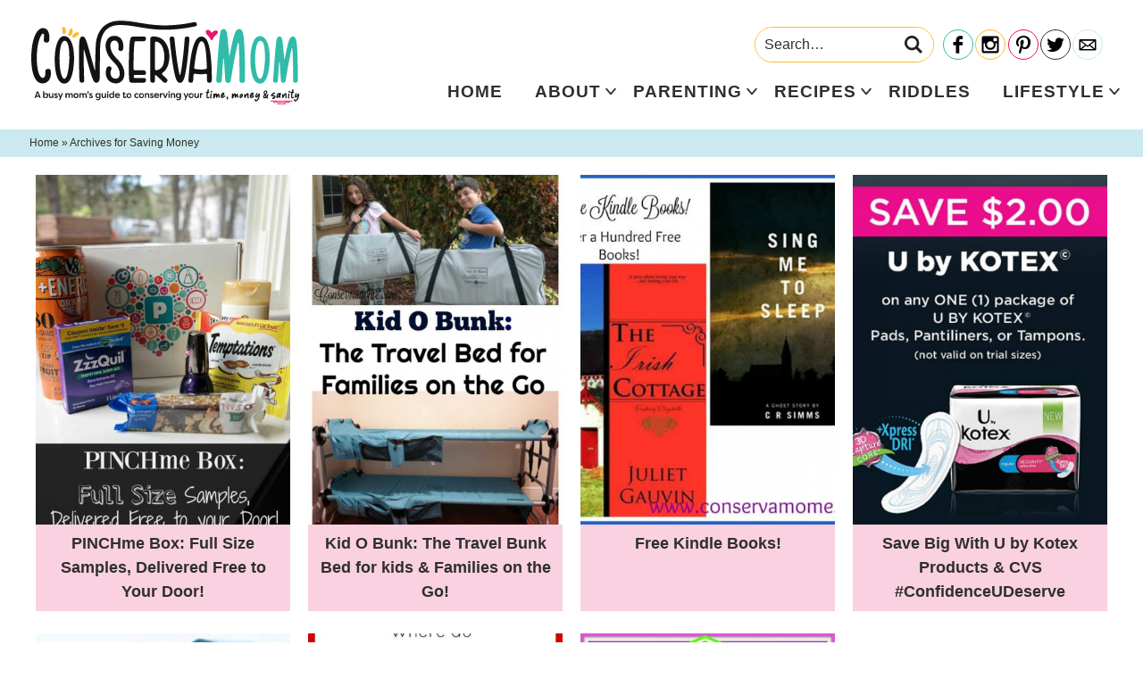

--- FILE ---
content_type: image/svg+xml
request_url: https://conservamome.com/wp-content/themes/pmd-conservamom/images/header.svg
body_size: 12189
content:
<svg id="Layer_1" data-name="Layer 1" xmlns="http://www.w3.org/2000/svg" viewBox="0 0 600 187.116"><defs><style>.cls-1{fill:#131313;}.cls-2{fill:#31bba9;}.cls-3{fill:#fdba28;}.cls-4{fill:#e4176b;}.cls-5{fill:#e3186b;}</style></defs><path class="cls-1" d="M-127.014,174a16.873,16.873,0,0,1-12.869,5.588c-23.028,0-25.568-39.96-25.568-56.723,0-38.945,10.667-67.391,26.414-67.391a11.839,11.839,0,0,1,9.144,4.064c6.265,6.773,5.08,20.318,4.741,22.858a6.241,6.241,0,0,1-6.773,5.588,6.113,6.113,0,0,1-5.418-6.773c.508-5.926,1.693-13.377-1.694-13.377-4.063.17-14.054,18.118-14.054,55.031,0,25.06,5.588,44.363,13.208,44.363a4.368,4.368,0,0,0,3.555-1.355c2.54-2.879,2.71-9.313,2.54-12.022a6,6,0,0,1,5.419-6.773,6,6,0,0,1,6.773,5.418C-121.427,153.848-120.241,166.378-127.014,174Z" transform="translate(165.451 -39.007)"/><path class="cls-1" d="M-69.536,121.976c0,12.932-1.744,57.977-21.942,57.977-22.521,0-21.359-51.148-21.359-56.669,0-12.206,3.2-49.84,21.359-49.84C-78.4,73.444-69.536,92.188-69.536,121.976Zm-10.608,0c0-23.1-2.615-39.378-11.334-37.924-8.863,1.453-10.752,28.043-10.752,39.232,0,28.915,5.522,46.061,10.752,46.061C-83.05,169.345-80.144,134.036-80.144,121.976Z" transform="translate(165.451 -39.007)"/><path class="cls-1" d="M201.6,51.648c-27.318,5.667-49.259,7.556-67.858,7.556-23.1,0-40.976-3.051-57.686-5.812-14.24-2.47-27.607-4.8-42.574-4.8-34.873,0-44.754,24.557-44.754,54.925,0,.146-.726,44.754-.726,55.8,0,10.462,0,16.129-5.522,18.309a5.844,5.844,0,0,1-2.179.436,5.441,5.441,0,0,1-2.616-.727c-4.5-2.179-7.41-10.026-18.89-52.31-1.743-6.393-3.778-13.658-5.666-20.342-.146-.727-1.018-.581-1.018.145-.29,17.873.146,43.591,1.018,67.712a5.123,5.123,0,0,1-5.086,5.376,5.238,5.238,0,0,1-5.521-5.085c0-.146-.872-22.377-1.018-44.754-.581-47.369,1.744-49.84,3.778-51.874A5.721,5.721,0,0,1-50.5,74.316c4.94,0,6.975,5.086,10.9,17.437,2.47,8.282,5.521,19.034,8.573,30.514,2.325,8.282,5.086,18.6,7.7,27.462a.372.372,0,0,0,.726-.145c.146-11.77,1.163-42.574,1.308-49.113C-20.86,84.633-18.971,75.043-12.868,64-6.62,52.666,6.6,39.007,33.484,39.007c15.838,0,29.5,2.325,44.173,4.8,16.274,2.761,33.71,5.667,56.233,5.667,18.163,0,39.377-1.889,65.823-7.265a4.9,4.9,0,0,1,5.666,3.778A4.72,4.72,0,0,1,201.6,51.648Z" transform="translate(165.451 -39.007)"/><path class="cls-1" d="M41.623,167.456c-3.052,7.411-9.591,12.061-17.146,12.061-8.864,0-15.838-3.924-19.762-10.753-4.795-8.573-3.778-19.18-.436-24.992a5.748,5.748,0,0,1,4.65-2.616,6.011,6.011,0,0,1,2.761.727,5.383,5.383,0,0,1,1.743,7.265c-1.6,2.761-2.324,9.445.436,14.385,2.18,3.633,5.522,5.376,10.608,5.376,3.2,0,5.957-2.034,7.265-5.521,2.615-6.394.581-18.89-12.932-31.822C.792,114.275-1.242,95.531,2.826,85.359A19.2,19.2,0,0,1,20.7,72.863c6.248,0,11.479,2.325,15.111,6.829,5.813,7.266,5.522,18.018,4.5,23.1a5.344,5.344,0,0,1-10.462-2.18c.872-3.778.581-10.607-2.325-14.24-1.017-1.307-2.761-2.906-6.829-2.906-3.633,0-6.539,2.18-7.992,5.813-2.615,6.683-.727,21.069,13.368,34.582C40.9,137.96,46.563,154.815,41.623,167.456Z" transform="translate(165.451 -39.007)"/><path class="cls-1" d="M64,163.679c0,2.034.435,3.777,2.906,3.777H86.23a5.12,5.12,0,0,1,5.231,5.813,5.264,5.264,0,0,1-5.376,4.795H59.639a4.95,4.95,0,0,1-3.487-1.308c-1.889-1.744-2.616-3.052-2.906-17.727v-2.616A2.459,2.459,0,0,1,53.1,155.4c0-8.718,0-17.291.146-26.01.29-16.128,1.017-44.172,3.487-50.711A6.142,6.142,0,0,1,62.4,74.461H86.23a5.12,5.12,0,0,1,5.231,5.813,5.264,5.264,0,0,1-5.376,4.8H68.648a2.848,2.848,0,0,0-2.906,2.47c-1.453,11.769-2.18,39.377-2.034,59.72a2.794,2.794,0,0,0,2.761,2.906H86.085a5.263,5.263,0,0,1,5.376,4.8,5.186,5.186,0,0,1-5.231,5.812H66.759A2.708,2.708,0,0,0,64,163.679Z" transform="translate(165.451 -39.007)"/><path class="cls-1" d="M128.223,159.9l9.3,8.863a5.406,5.406,0,0,1,.29,7.847,5.267,5.267,0,0,1-7.265,0l-16.274-15.257a1.648,1.648,0,0,0-1.163-.436,1.455,1.455,0,0,0-1.452,1.453v10.316a5.305,5.305,0,0,1-5.813,5.377,5.508,5.508,0,0,1-4.8-5.522V79.692a5.493,5.493,0,0,1,4.941-5.376c.435,0,11.188-.581,19.761,4.5,17.291,10.171,22.232,39.958,15.257,59.865-2.761,7.7-6.974,13.513-12.5,17.291A2.542,2.542,0,0,0,128.223,159.9Zm2.761-24.848c4.214-17.146.581-40.394-10.607-47.078a17.774,17.774,0,0,0-4.94-2.034,2.952,2.952,0,0,0-3.778,2.905v58.268a2.923,2.923,0,0,0,3.487,2.906A19.786,19.786,0,0,0,130.984,135.053Z" transform="translate(165.451 -39.007)"/><path class="cls-1" d="M188.816,79.983c0,.291-1.743,23.685-4.5,46.933-1.6,13.659-3.342,24.557-4.94,32.549-2.616,11.479-5.377,18.6-11.479,18.889h-.146c-6.1,0-9.008-7.12-11.769-18.6-1.889-7.846-3.924-18.744-5.813-32.548-3.341-23.249-5.521-46.788-5.521-47.079a5.141,5.141,0,0,1,4.795-5.667,5.256,5.256,0,0,1,5.812,4.8c2.761,30.224,7.411,64.37,11.479,80.5a.908.908,0,0,0,1.744,0c3.778-16.129,7.7-50.275,9.735-80.5a5.351,5.351,0,0,1,5.667-4.94A5.441,5.441,0,0,1,188.816,79.983Z" transform="translate(165.451 -39.007)"/><path class="cls-1" d="M238.8,172.833a5.431,5.431,0,0,1-5.377,5.231h-.145a5.336,5.336,0,0,1-5.085-5.522c0-3.487.145-7.411,0-11.479a2.942,2.942,0,0,0-3.342-2.906,58.049,58.049,0,0,1-9.881.872,90.373,90.373,0,0,1-13.659-1.163,2.966,2.966,0,0,0-3.342,2.616c-.436,7.556-.727,12.351-.727,12.5a5.248,5.248,0,0,1-5.521,5.086,5.336,5.336,0,0,1-5.085-5.522c0-.291,1.162-23.83,4.649-47.079,5.231-35.309,12.787-51,24.556-51a12.32,12.32,0,0,1,8.719,3.924c2.615,2.615,10.317,10.461,13.223,54.2C239.238,153.362,238.8,172.687,238.8,172.833Zm-10.9-28.625c-1.162-25.138-2.034-59.139-12.061-59.139-9.589,0-14.821,45.916-16.273,58.993a2.91,2.91,0,0,0,2.324,3.2,84.437,84.437,0,0,0,13.223,1.162,42.414,42.414,0,0,0,10.608-1.162A3.142,3.142,0,0,0,227.9,144.208Z" transform="translate(165.451 -39.007)"/><path class="cls-2" d="M313.24,172.3a6.328,6.328,0,0,1-6.265,6.1,6.107,6.107,0,0,1-6.1-6.265c.169-29.97-.339-62.481-1.863-83.138a.856.856,0,0,0-1.693-.169c-5.08,20.657-11.176,53.675-15.917,84.323a6.113,6.113,0,0,1-6.434,5.249,6.5,6.5,0,0,1-5.926-5.757c-.847-15.917-2.032-32.68-3.048-47.919-.17-.846-1.524-.846-1.524,0-1.186,15.239-2.2,32-3.218,47.919-.169,3.725-3.216,5.757-6.6,5.757a6.235,6.235,0,0,1-5.757-6.6c0-.169,1.693-27.43,3.725-54.183,1.185-15.917,2.37-28.447,3.387-37.59a102.36,102.36,0,0,1,1.693-12.53c.508-3.725,1.693-9.821,7.45-9.821,5.926,0,6.942,6.1,7.62,9.821.508,2.878,1.016,7.111,1.693,12.53.847,7.281,2.54,27.938,3.217,36.574a.508.508,0,0,0,1.016,0c1.862-8.467,6.1-29.293,7.958-36.574,4.233-15.747,6.942-21,11.853-22.182A7.221,7.221,0,0,1,304.6,59.2c3.048,2.37,6.773,5.249,8.128,60.956C313.409,146.228,313.24,171.966,313.24,172.3Z" transform="translate(165.451 -39.007)"/><path class="cls-2" d="M368.688,121.976c0,12.932-1.744,57.977-21.941,57.977-22.522,0-21.36-51.148-21.36-56.669,0-12.206,3.2-49.84,21.36-49.84C359.824,73.444,368.688,92.188,368.688,121.976Zm-10.607,0c0-23.1-2.616-39.378-11.334-37.924-8.864,1.453-10.753,28.043-10.753,39.232,0,28.915,5.522,46.061,10.753,46.061C355.174,169.345,358.081,134.036,358.081,121.976Z" transform="translate(165.451 -39.007)"/><path class="cls-2" d="M431.605,172.833a5.431,5.431,0,0,1-5.376,5.231A5.241,5.241,0,0,1,421,172.687c.145-25.718-.291-53.617-1.6-71.344a.734.734,0,0,0-1.453-.146c-4.359,17.728-9.59,46.062-13.658,72.362a5.247,5.247,0,0,1-5.522,4.5,5.577,5.577,0,0,1-5.086-4.941c-.726-13.658-1.743-28.043-2.615-41.121-.145-.727-1.308-.727-1.308,0-1.017,13.078-1.889,27.463-2.761,41.121-.145,3.2-2.76,4.941-5.667,4.941a5.352,5.352,0,0,1-4.94-5.667c0-.146,1.453-23.54,3.2-46.5,1.017-13.658,2.034-24.411,2.906-32.257a88.206,88.206,0,0,1,1.453-10.753c.436-3.2,1.453-8.428,6.394-8.428,5.085,0,5.957,5.231,6.538,8.428.436,2.47.872,6.1,1.453,10.753.727,6.248,2.18,23.975,2.761,31.385a.436.436,0,1,0,.872,0c1.6-7.265,5.231-25.137,6.829-31.385,3.633-13.514,5.957-18.018,10.171-19.035a6.2,6.2,0,0,1,5.231,1.162c2.616,2.034,5.813,4.5,6.975,52.31C431.75,150.456,431.605,172.542,431.605,172.833Z" transform="translate(165.451 -39.007)"/><path class="cls-1" d="M-158.275,212.258l5.634-14.605h2.774l5.675,14.605h-2.733l-1.106-2.859h-6.426l-1.064,2.859Zm7.031-11.892-2.461,6.864h4.9Z" transform="translate(165.451 -39.007)"/><path class="cls-1" d="M-132.616,212.487a4.194,4.194,0,0,1-3.61-1.815v1.586h-2.566V197.173h2.566v6.093a4.271,4.271,0,0,1,3.589-1.795,5.134,5.134,0,0,1,5.2,5.467C-127.442,210.025-129.487,212.487-132.616,212.487Zm-.459-8.867a3.16,3.16,0,0,0-3.192,3.443,3.029,3.029,0,0,0,3.129,3.275,3.122,3.122,0,0,0,3.109-3.38A3.06,3.06,0,0,0-133.075,203.62Z" transform="translate(165.451 -39.007)"/><path class="cls-1" d="M-115.886,212.258h-2.566v-1.774a3.528,3.528,0,0,1-3.4,2c-2.628,0-3.922-1.9-3.922-4.944V201.7h2.566v5.821c0,1.711.668,2.712,2.045,2.712,1.189,0,2.712-.98,2.712-3.964V201.7h2.566Z" transform="translate(165.451 -39.007)"/><path class="cls-1" d="M-112.279,208.9a2.209,2.209,0,0,0,2.254,1.523c.751,0,1.585-.272,1.585-1.106,0-.543-.5-.856-1.147-1.127l-1.544-.584c-2.107-.793-2.65-1.982-2.65-2.941,0-1.962,1.669-3.193,3.86-3.193a3.633,3.633,0,0,1,3.693,2.358l-2.066.751A1.59,1.59,0,0,0-109.9,203.5a1.238,1.238,0,0,0-1.377,1.106c0,.584.521.876,1.106,1.085l1.564.563c2.254.751,2.692,2.107,2.692,3.025,0,2.087-1.941,3.213-4.131,3.213a4.136,4.136,0,0,1-4.256-2.733Z" transform="translate(165.451 -39.007)"/><path class="cls-1" d="M-97.2,201.7h2.879l-6.551,15.335h-2.525l2.149-5.4-4.485-9.931h2.9l2.879,7.24Z" transform="translate(165.451 -39.007)"/><path class="cls-1" d="M-81.844,206.437c0-1.836-.73-2.8-1.961-2.8-1.168,0-2.316.9-2.378,3.213v5.4h-2.566V201.7h2.566v1.773a3.289,3.289,0,0,1,3.108-2,3.425,3.425,0,0,1,3.3,1.982,3.545,3.545,0,0,1,3.463-1.982c2.733,0,3.922,1.9,3.922,4.945v5.842h-2.566v-5.821c0-1.836-.73-2.8-1.961-2.8-1.168,0-2.316.9-2.379,3.213v5.4h-2.545Z" transform="translate(165.451 -39.007)"/><path class="cls-1" d="M-65.052,201.471a5.689,5.689,0,0,1,5.737,5.508,5.675,5.675,0,0,1-5.737,5.508,5.671,5.671,0,0,1-5.717-5.508A5.685,5.685,0,0,1-65.052,201.471Zm0,8.826a3.188,3.188,0,0,0,3.15-3.318,3.2,3.2,0,0,0-3.15-3.317,3.183,3.183,0,0,0-3.129,3.317A3.184,3.184,0,0,0-65.052,210.3Z" transform="translate(165.451 -39.007)"/><path class="cls-1" d="M-50.638,206.437c0-1.836-.73-2.8-1.961-2.8-1.168,0-2.316.9-2.378,3.213v5.4h-2.566V201.7h2.566v1.773a3.289,3.289,0,0,1,3.108-2,3.424,3.424,0,0,1,3.3,1.982,3.545,3.545,0,0,1,3.463-1.982c2.733,0,3.923,1.9,3.923,4.945v5.842h-2.567v-5.821c0-1.836-.73-2.8-1.961-2.8-1.168,0-2.316.9-2.379,3.213v5.4h-2.545Z" transform="translate(165.451 -39.007)"/><path class="cls-1" d="M-37.351,203.078h-1.711l-.438-5.905h2.587Z" transform="translate(165.451 -39.007)"/><path class="cls-1" d="M-33.909,208.9a2.207,2.207,0,0,0,2.253,1.523c.751,0,1.586-.272,1.586-1.106,0-.543-.5-.856-1.148-1.127l-1.544-.584c-2.107-.793-2.649-1.982-2.649-2.941,0-1.962,1.669-3.193,3.86-3.193a3.631,3.631,0,0,1,3.692,2.358l-2.065.751a1.591,1.591,0,0,0-1.607-1.085,1.238,1.238,0,0,0-1.377,1.106c0,.584.522.876,1.106,1.085l1.565.563c2.253.751,2.691,2.107,2.691,3.025,0,2.087-1.94,3.213-4.131,3.213a4.136,4.136,0,0,1-4.256-2.733Z" transform="translate(165.451 -39.007)"/><path class="cls-1" d="M-19.62,213.76a5.518,5.518,0,0,0,3.442,1.273c1.815,0,3.359-.835,3.359-3.109v-1.231a4.332,4.332,0,0,1-3.609,1.794c-3.13,0-5.174-2.462-5.174-5.549a5.134,5.134,0,0,1,5.2-5.467,4.269,4.269,0,0,1,3.588,1.795V201.7h2.566v9.409c0,4.361-2.274,6.155-5.612,6.155a7.111,7.111,0,0,1-4.777-1.5C-20.288,215.1-19.954,214.427-19.62,213.76Zm3.713-3.422a3.045,3.045,0,0,0,3.151-3.275,3.176,3.176,0,0,0-3.213-3.443,3.06,3.06,0,0,0-3.046,3.338A3.122,3.122,0,0,0-15.907,210.338Z" transform="translate(165.451 -39.007)"/><path class="cls-1" d="M1.971,212.258H-.595v-1.774a3.528,3.528,0,0,1-3.4,2c-2.629,0-3.923-1.9-3.923-4.944V201.7h2.566v5.821c0,1.711.668,2.712,2.045,2.712,1.189,0,2.713-.98,2.713-3.964V201.7H1.971Z" transform="translate(165.451 -39.007)"/><path class="cls-1" d="M5.808,196.944a1.62,1.62,0,1,1,0,3.234,1.6,1.6,0,0,1-1.67-1.607A1.614,1.614,0,0,1,5.808,196.944ZM4.514,212.258V201.7H7.08v10.557Z" transform="translate(165.451 -39.007)"/><path class="cls-1" d="M20.286,197.173v15.085H17.72v-1.586a4.258,4.258,0,0,1-3.631,1.815c-3.109,0-5.153-2.462-5.153-5.549,0-2.984,1.94-5.467,5.174-5.467a4.335,4.335,0,0,1,3.61,1.795v-6.093Zm-5.655,13.165a3.029,3.029,0,0,0,3.13-3.275,3.164,3.164,0,0,0-3.213-3.443,3.044,3.044,0,0,0-3.025,3.338A3.122,3.122,0,0,0,14.631,210.338Z" transform="translate(165.451 -39.007)"/><path class="cls-1" d="M32.906,210.463a6.091,6.091,0,0,1-4.778,2.024c-3.8,0-6.071-2.462-6.071-5.466a5.563,5.563,0,0,1,5.779-5.55c2.858,0,5.55,1.795,5.55,5.863H24.623c0,1.669,1.356,2.984,3.63,2.984a4.514,4.514,0,0,0,3.192-1.294ZM24.748,205.6h6.009a2.8,2.8,0,0,0-2.921-2.086A3.061,3.061,0,0,0,24.748,205.6Z" transform="translate(165.451 -39.007)"/><path class="cls-1" d="M43.042,201.7h3.151v1.961H43.042v5.529c0,.646.271,1.147,1.022,1.147a1.008,1.008,0,0,0,1.044-1.084,2.564,2.564,0,0,0-.147-.877h2.108a3.322,3.322,0,0,1,.229,1.189c0,1.544-1.064,2.921-3.338,2.921-1.752,0-3.484-.751-3.484-3.651v-5.174H38.828V201.7H40.6l.459-2.817h1.982Z" transform="translate(165.451 -39.007)"/><path class="cls-1" d="M53.556,201.471a5.512,5.512,0,1,1-5.717,5.508A5.689,5.689,0,0,1,53.556,201.471Zm0,8.826a3.323,3.323,0,1,0-3.13-3.318A3.188,3.188,0,0,0,53.556,210.3Z" transform="translate(165.451 -39.007)"/><path class="cls-1" d="M71.161,201.471a6.693,6.693,0,0,1,4.068,1.419l-1.188,1.836a4.432,4.432,0,0,0-2.754-.96,3.224,3.224,0,1,0,0,6.426,4.57,4.57,0,0,0,2.754-.959l1.188,1.815a6.6,6.6,0,0,1-4.068,1.439c-3.672,0-5.946-2.378-5.946-5.445C65.215,203.912,67.427,201.471,71.161,201.471Z" transform="translate(165.451 -39.007)"/><path class="cls-1" d="M81.529,201.471a5.512,5.512,0,1,1-5.717,5.508A5.69,5.69,0,0,1,81.529,201.471Zm0,8.826a3.323,3.323,0,1,0-3.13-3.318A3.188,3.188,0,0,0,81.529,210.3Z" transform="translate(165.451 -39.007)"/><path class="cls-1" d="M89.037,201.7H91.6v1.773a3.557,3.557,0,0,1,3.422-2c2.629,0,3.9,1.9,3.9,4.945v5.842H96.36v-5.821c0-1.836-.772-2.8-2.045-2.8-1.5,0-2.712,1.127-2.712,3.338v5.279H89.037Z" transform="translate(165.451 -39.007)"/><path class="cls-1" d="M102.387,208.9a2.209,2.209,0,0,0,2.254,1.523c.751,0,1.585-.272,1.585-1.106,0-.543-.5-.856-1.147-1.127l-1.544-.584c-2.107-.793-2.65-1.982-2.65-2.941,0-1.962,1.669-3.193,3.86-3.193a3.633,3.633,0,0,1,3.693,2.358l-2.066.751a1.59,1.59,0,0,0-1.606-1.085,1.238,1.238,0,0,0-1.377,1.106c0,.584.521.876,1.106,1.085l1.564.563c2.254.751,2.692,2.107,2.692,3.025,0,2.087-1.941,3.213-4.131,3.213a4.136,4.136,0,0,1-4.256-2.733Z" transform="translate(165.451 -39.007)"/><path class="cls-1" d="M120.62,210.463a6.088,6.088,0,0,1-4.777,2.024c-3.8,0-6.071-2.462-6.071-5.466a5.563,5.563,0,0,1,5.779-5.55c2.858,0,5.55,1.795,5.55,5.863h-8.763c0,1.669,1.356,2.984,3.63,2.984a4.514,4.514,0,0,0,3.192-1.294Zm-8.157-4.861h6.008a2.8,2.8,0,0,0-2.92-2.086A3.061,3.061,0,0,0,112.463,205.6Z" transform="translate(165.451 -39.007)"/><path class="cls-1" d="M125.229,204.038a2.867,2.867,0,0,1,3.755-2.421v2.525a3.785,3.785,0,0,0-1.21-.209c-.939,0-2.5.522-2.5,3.443v4.882h-2.566V201.7h2.524Z" transform="translate(165.451 -39.007)"/><path class="cls-1" d="M136.139,212.258h-2.691L129.192,201.7h2.775l2.816,7.7,2.837-7.7H140.4Z" transform="translate(165.451 -39.007)"/><path class="cls-1" d="M143.127,196.944a1.62,1.62,0,1,1,0,3.234,1.6,1.6,0,0,1-1.67-1.607A1.614,1.614,0,0,1,143.127,196.944Zm-1.294,15.314V201.7H144.4v10.557Z" transform="translate(165.451 -39.007)"/><path class="cls-1" d="M146.944,201.7h2.566v1.773a3.555,3.555,0,0,1,3.421-2c2.629,0,3.9,1.9,3.9,4.945v5.842h-2.567v-5.821c0-1.836-.771-2.8-2.044-2.8-1.5,0-2.712,1.127-2.712,3.338v5.279h-2.566Z" transform="translate(165.451 -39.007)"/><path class="cls-1" d="M160.482,213.76a5.518,5.518,0,0,0,3.442,1.273c1.815,0,3.359-.835,3.359-3.109v-1.231a4.332,4.332,0,0,1-3.609,1.794c-3.13,0-5.174-2.462-5.174-5.549a5.134,5.134,0,0,1,5.195-5.467,4.269,4.269,0,0,1,3.588,1.795V201.7h2.566v9.409c0,4.361-2.274,6.155-5.612,6.155a7.111,7.111,0,0,1-4.777-1.5C159.814,215.1,160.148,214.427,160.482,213.76Zm3.713-3.422a3.045,3.045,0,0,0,3.151-3.275,3.176,3.176,0,0,0-3.213-3.443,3.06,3.06,0,0,0-3.046,3.338A3.122,3.122,0,0,0,164.2,210.338Z" transform="translate(165.451 -39.007)"/><path class="cls-1" d="M183.95,201.7h2.879l-6.551,15.335h-2.525l2.149-5.4-4.485-9.931h2.9l2.879,7.24Z" transform="translate(165.451 -39.007)"/><path class="cls-1" d="M192.69,201.471a5.512,5.512,0,1,1-5.717,5.508A5.689,5.689,0,0,1,192.69,201.471Zm0,8.826a3.323,3.323,0,1,0-3.13-3.318A3.188,3.188,0,0,0,192.69,210.3Z" transform="translate(165.451 -39.007)"/><path class="cls-1" d="M209.941,212.258h-2.566v-1.774a3.528,3.528,0,0,1-3.4,2c-2.629,0-3.922-1.9-3.922-4.944V201.7h2.566v5.821c0,1.711.668,2.712,2.044,2.712,1.19,0,2.713-.98,2.713-3.964V201.7h2.566Z" transform="translate(165.451 -39.007)"/><path class="cls-1" d="M214.967,204.038a2.867,2.867,0,0,1,3.755-2.421v2.525a3.785,3.785,0,0,0-1.21-.209c-.939,0-2.5.522-2.5,3.443v4.882h-2.566V201.7h2.524Z" transform="translate(165.451 -39.007)"/><path class="cls-3" d="M-94.371,53.222a3.672,3.672,0,0,1,2.773-.3,3.963,3.963,0,0,1,2.608,3.024,33.886,33.886,0,0,1,1.065,8.1,6.029,6.029,0,0,1-.256,2.2A3.783,3.783,0,0,1-89.87,68.3a3.278,3.278,0,0,1-2.7.316,3.586,3.586,0,0,1-2.043-1.574,4.542,4.542,0,0,1-.771-2.569,26.4,26.4,0,0,0-.821-6.594,9.346,9.346,0,0,1-.166-1.259,3.774,3.774,0,0,1,.183-1.158A3.477,3.477,0,0,1-94.371,53.222ZM-81.88,66.971a4.045,4.045,0,0,0,1.044-1.78l1.073-5.29q.969-3.354,4.562-2.694a3.759,3.759,0,0,1,2.064,1.5q1.351,2.13-.625,8.977l-.343,1.188a6.388,6.388,0,0,1-2.567,3.383,4.7,4.7,0,0,1-3.548.754,3.624,3.624,0,0,1-2.317-1.8,3.467,3.467,0,0,1-.327-2.668A3.624,3.624,0,0,1-81.88,66.971Zm14.863-.362q1.3-.835,2.461-1.711a3.6,3.6,0,0,1,3.148-.68A3.567,3.567,0,0,1-59.2,65.992a3.654,3.654,0,0,1,.3,2.887,4.512,4.512,0,0,1-2.145,2.711,62.411,62.411,0,0,0-6.436,4.726,3.445,3.445,0,0,1-1.705.794,4.056,4.056,0,0,1-1.923-.026A3.612,3.612,0,0,1-73.265,75.4a3.334,3.334,0,0,1-.341-2.747Q-73,70.558-67.017,66.609Z" transform="translate(165.451 -39.007)"/><path class="cls-4" d="M228.624,59.84c2.981-.654,5.235.509,7.126,2.545A18.98,18.98,0,0,1,238,65.512c.436.8.727.8,1.309.145a15.2,15.2,0,0,1,4.072-3.344c3.127-2.036,6.98-1.818,8.943.8a3.53,3.53,0,0,1-.436,3.78,13.4,13.4,0,0,1-2.981,3.709c-1.091,1.018-2.181,1.963-3.2,2.981a16.491,16.491,0,0,0-4.362,6.253c-.582,1.527-1.745,3.345-3.272,2.764-1.237-.655-1.746-2.182-2.036-2.691-1.673-3.054-4.145-5.453-6.4-7.926-1.818-1.963-3.417-4-3.927-6.689-.072-.582-.145-1.091-.145-1.382C225.643,61.222,226.733,60.277,228.624,59.84Z" transform="translate(165.451 -39.007)"/><path class="cls-5" d="M420.125,219.244c-.073.607-.436.8-1.6.835-.436,0-2.254-.076-2.69-.076-2.763-.152-9.816-.152-11.634-.152-1.672-.038-8.216-.114-9.889-.114-4.872.076-6.908,0-11.78.114-2.545.038-9.452.266-10.325.19a1.847,1.847,0,0,1-1.527-.645c-.509-.608,0-1.064,1.309-1.1,1.672-.038,3.345-.038,5.09-.076,11.634-.342,23.268-.3,34.975-.114,2.181,0,4.072.038,6.689.228C419.907,218.522,420.125,218.636,420.125,219.244Zm-6.689,2.316c.581.228.726.494.654.836-.291.721-5.526.645-7.781.607-2.471-.038-5.017-.038-7.489-.152-3.417-.19-6.4-.038-10.325-.114-3.2.076-5.745-.037-8.58.152a9.119,9.119,0,0,1-2.036,0q-1.527-.228-1.527-1.025c.072-.456.436-.646,1.6-.722,1.746-.076,3.418-.151,5.09-.151,6.545-.114,23.923.227,28.65.3A3.844,3.844,0,0,1,413.436,221.56Zm-8.29,3.19a.634.634,0,0,1,.291.912c-.218.341-1.89.341-2.4.379-2.326.114-3.926.076-6.471.076-2.836-.038-5.672-.038-8.216,0-1.091-.076-1.891,0-2.618-.114a1.815,1.815,0,0,1-1.018-.38c-.727-.721-.291-1.215,1.309-1.291,1.163-.038,2.4-.038,3.636-.038,3.053,0,6.107.038,9.161.076,1.309,0,2.618-.076,4-.076A4.221,4.221,0,0,1,405.146,224.75Z" transform="translate(165.451 -39.007)"/><path class="cls-1" d="M226.515,198.423a5.086,5.086,0,0,1,.96-.074,3.533,3.533,0,0,0,.68-.03.838.838,0,0,0,.474-.236,1.475,1.475,0,0,0,.31-.695q.059-.266.162-.68c.069-.276.138-.566.207-.872s.128-.6.178-.887a4.3,4.3,0,0,0,.074-.694,1.772,1.772,0,0,1,.414-1.3,1.269,1.269,0,0,1,.916-.414,1.35,1.35,0,0,1,1.005.473,1.705,1.705,0,0,1,.355,1.389,10.082,10.082,0,0,1-.207,1.3q-.149.651-.266,1.183a3.528,3.528,0,0,0-.1.886q.015.356.281.385c.138.02.3.034.473.044a2.193,2.193,0,0,1,.473.074,1.071,1.071,0,0,1,.724.5,1.216,1.216,0,0,1,.163.8,1.474,1.474,0,0,1-.37.768,1.311,1.311,0,0,1-.9.414q-.858.088-1.242.148a.706.706,0,0,0-.724.709,6.469,6.469,0,0,1-.222.917q-.266.946-.458,1.966t-.3,2.01q-.1.99-.119,1.862a8.268,8.268,0,0,0,.1,1.552q.117.71.562.71a1.139,1.139,0,0,0,.5-.133q.266-.133.576-.3t.636-.3a1.647,1.647,0,0,1,.621-.133,1.2,1.2,0,0,1,1.02,1.567,2.139,2.139,0,0,1-.695.9,4.457,4.457,0,0,1-1.212.665,4.185,4.185,0,0,1-1.478.266,3.337,3.337,0,0,1-1.671-.444,2.7,2.7,0,0,1-1.167-1.566,11.683,11.683,0,0,1-.37-2.38,15.664,15.664,0,0,1,.429-4.3q.356-1.656.488-2.336a1.805,1.805,0,0,0,.044-.872c-.059-.127-.207-.172-.443-.133a2.35,2.35,0,0,1-.976-.118,1.383,1.383,0,0,1-.827-.532,1.247,1.247,0,0,1-.237-.813,1.473,1.473,0,0,1,.31-.8A1.254,1.254,0,0,1,226.515,198.423Z" transform="translate(165.451 -39.007)"/><path class="cls-1" d="M236.181,203.153a1.209,1.209,0,0,1,.5-.872,1.549,1.549,0,0,1,.887-.281,1.36,1.36,0,0,1,.842.281,1.068,1.068,0,0,1,.4.842,6.117,6.117,0,0,1,0,.842,2.374,2.374,0,0,1-.118.562c-.059.168-.124.35-.193.547a7.325,7.325,0,0,0-.221.843q-.119.546-.251,1.448t-.281,2.35a4.107,4.107,0,0,0,0,.991,2.556,2.556,0,0,0,.354.99,1.258,1.258,0,0,1-1.034,1.98,1.454,1.454,0,0,1-.739-.206,2.013,2.013,0,0,1-.606-.547,2.949,2.949,0,0,1-.4-.739,2.171,2.171,0,0,1-.148-.754,20.5,20.5,0,0,1,.029-2.942q.118-1.286.311-2.276t.384-1.744Q236.092,203.714,236.181,203.153Zm.562-5.174q.059-.236.118-.591a3.792,3.792,0,0,1,.177-.68,1.284,1.284,0,0,1,1.242-.916,1.38,1.38,0,0,1,.8.266,1.173,1.173,0,0,1,.473.828q.089.5.148,1.049c.039.365.068.724.088,1.079a1.156,1.156,0,0,1-.472,1.049,1.333,1.333,0,0,1-1.183.193,1.743,1.743,0,0,1-1.064-.784A2.418,2.418,0,0,1,236.743,197.979Z" transform="translate(165.451 -39.007)"/><path class="cls-1" d="M241.916,209.981q.177-1.331.31-2.291t.207-1.685a10.192,10.192,0,0,0,.059-1.286,5.712,5.712,0,0,0-.133-1.093,1.328,1.328,0,0,1,.325-1.316,1.609,1.609,0,0,1,1.153-.488,1.553,1.553,0,0,1,.961.355,1.7,1.7,0,0,1,.576,1.153,2.49,2.49,0,0,1,.045.606c-.011.207-.015.439-.015.695a.707.707,0,0,0,.369-.311q.133-.222.3-.532a4.857,4.857,0,0,1,.444-.68,5.869,5.869,0,0,1,.783-.813,2.175,2.175,0,0,1,1.448-.591,1.877,1.877,0,0,1,1.685,1.183,2.412,2.412,0,0,1,.282.916,5.087,5.087,0,0,0,.192.975.692.692,0,0,1,.029.355q-.03.207.237.385.412-.739.842-1.449a3.647,3.647,0,0,1,1.02-1.123,1.852,1.852,0,0,1,1.094-.414,1.513,1.513,0,0,1,1.212.709,3.9,3.9,0,0,1,.532,2.306V207.5a9.927,9.927,0,0,0,.044,1.079,1.275,1.275,0,0,0,.133.5.951.951,0,0,0,.266.251,1.454,1.454,0,0,1,.725.813.987.987,0,0,1-.119.783,1.6,1.6,0,0,1-.665.577,2.085,2.085,0,0,1-.946.221,1.789,1.789,0,0,1-1.256-.546,2.611,2.611,0,0,1-.577-1.937q0-.649-.014-1.286a11.824,11.824,0,0,0-.1-1.286,6.516,6.516,0,0,0-.695,1.02q-.281.517-.561,1.079t-.606,1.2a13.25,13.25,0,0,1-.828,1.374,1.436,1.436,0,0,1-1.241.71,1.176,1.176,0,0,1-.769-.3,1.514,1.514,0,0,1-.473-.916,4.117,4.117,0,0,1-.059-.976c.019-.315.049-.64.088-.976a16.6,16.6,0,0,0,.148-1.744,7.118,7.118,0,0,0-.177-1.8,12.383,12.383,0,0,0-1.6,2.9q-.562,1.479-1,2.646a8.132,8.132,0,0,1-.947,1.862,1.4,1.4,0,0,1-1.418.577,1.177,1.177,0,0,1-.769-.355,1.765,1.765,0,0,1-.384-.71A5.253,5.253,0,0,1,241.916,209.981Z" transform="translate(165.451 -39.007)"/><path class="cls-1" d="M258.914,208.178q.117-.8.3-1.685a11.35,11.35,0,0,1,.518-1.788,11.767,11.767,0,0,1,.857-1.789,8.319,8.319,0,0,1,1.315-1.685,3.354,3.354,0,0,1,2.395-1.035,4.106,4.106,0,0,1,1.3.207,1.955,1.955,0,0,1,1.508,2.543,7.456,7.456,0,0,1-.931,2.394,19.952,19.952,0,0,1-1.552,2.069,2.594,2.594,0,0,1-1.36.991,3.4,3.4,0,0,1-1.094.074.471.471,0,0,0-.472.31,1.76,1.76,0,0,0-.207.576.385.385,0,0,0,.177.414,1.058,1.058,0,0,0,.532.119,2.345,2.345,0,0,0,1.035-.281,8.575,8.575,0,0,0,1.123-.68q.561-.4,1.064-.813t.828-.71A5.908,5.908,0,0,1,266.7,207a1.927,1.927,0,0,1,.547-.3,1.3,1.3,0,0,1,.946,0,1.153,1.153,0,0,1,.606.576,1.386,1.386,0,0,1,.089.9,1.709,1.709,0,0,1-.636.946q-.561.472-1.286,1.049a15.554,15.554,0,0,1-1.537,1.079,10.8,10.8,0,0,1-1.655.843,4.319,4.319,0,0,1-1.612.34,3.625,3.625,0,0,1-1.256-.222,2.6,2.6,0,0,1-1.064-.739,3.7,3.7,0,0,1-.724-1.33A5.428,5.428,0,0,1,258.914,208.178Zm3.99-2.365q.444-.679.843-1.375a4.687,4.687,0,0,0,.547-1.492.384.384,0,0,0-.4-.059,1.208,1.208,0,0,0-.281.206,5.279,5.279,0,0,0-.843,1.094,8.058,8.058,0,0,0-.576,1.242c-.079.217-.079.374,0,.473a.363.363,0,0,0,.3.148A.462.462,0,0,0,262.9,205.813Z" transform="translate(165.451 -39.007)"/><path class="cls-1" d="M273.014,209.213a1.622,1.622,0,0,1,2.01,1.271q.207.739.325,1.345a3.938,3.938,0,0,1,.06,1.168,3.174,3.174,0,0,1-.34,1.108,4.7,4.7,0,0,1-.873,1.138,1.131,1.131,0,0,1-.827.355,1.215,1.215,0,0,1-1.02-.547,1.136,1.136,0,0,1,.044-1.316q.237-.384.4-.605a1,1,0,0,0,.193-.385.437.437,0,0,0-.1-.34,2.687,2.687,0,0,0-.547-.473,1.479,1.479,0,0,1-.576-.768,1.588,1.588,0,0,1-.03-.857,1.442,1.442,0,0,1,.444-.725A1.462,1.462,0,0,1,273.014,209.213Z" transform="translate(165.451 -39.007)"/><path class="cls-1" d="M283.685,209.981q.177-1.331.31-2.291t.207-1.685a10.008,10.008,0,0,0,.059-1.286,5.711,5.711,0,0,0-.132-1.093,1.325,1.325,0,0,1,.324-1.316,1.613,1.613,0,0,1,1.153-.488,1.553,1.553,0,0,1,.961.355,1.707,1.707,0,0,1,.577,1.153,2.49,2.49,0,0,1,.044.606q-.015.31-.015.695a.713.713,0,0,0,.37-.311c.088-.148.187-.325.3-.532a4.948,4.948,0,0,1,.444-.68,5.869,5.869,0,0,1,.783-.813,2.175,2.175,0,0,1,1.449-.591,1.879,1.879,0,0,1,1.685,1.183,2.428,2.428,0,0,1,.281.916,5.087,5.087,0,0,0,.192.975.692.692,0,0,1,.029.355q-.03.207.237.385.413-.739.842-1.449a3.647,3.647,0,0,1,1.02-1.123,1.852,1.852,0,0,1,1.094-.414,1.513,1.513,0,0,1,1.212.709,3.9,3.9,0,0,1,.532,2.306V207.5a9.927,9.927,0,0,0,.044,1.079,1.275,1.275,0,0,0,.133.5.951.951,0,0,0,.266.251,1.454,1.454,0,0,1,.725.813.991.991,0,0,1-.118.783,1.6,1.6,0,0,1-.666.577,2.082,2.082,0,0,1-.946.221,1.791,1.791,0,0,1-1.256-.546,2.615,2.615,0,0,1-.577-1.937q0-.649-.014-1.286a11.579,11.579,0,0,0-.1-1.286,6.44,6.44,0,0,0-.694,1.02q-.282.517-.562,1.079t-.606,1.2a13.077,13.077,0,0,1-.828,1.374,1.434,1.434,0,0,1-1.241.71,1.178,1.178,0,0,1-.769-.3,1.519,1.519,0,0,1-.473-.916,4.117,4.117,0,0,1-.059-.976c.019-.315.049-.64.088-.976a16.6,16.6,0,0,0,.148-1.744,7.073,7.073,0,0,0-.177-1.8,12.383,12.383,0,0,0-1.6,2.9q-.562,1.479-1,2.646a8.092,8.092,0,0,1-.947,1.862,1.4,1.4,0,0,1-1.418.577,1.18,1.18,0,0,1-.769-.355,1.765,1.765,0,0,1-.384-.71A5.268,5.268,0,0,1,283.685,209.981Z" transform="translate(165.451 -39.007)"/><path class="cls-1" d="M304.348,202.916a2.077,2.077,0,0,1,1.39-.5,2.339,2.339,0,0,1,1.3.384,3.5,3.5,0,0,1,1.183,1.153,4.37,4.37,0,0,1,.561,1.448,4.247,4.247,0,0,1,.015,1.537,4.553,4.553,0,0,1-.488,1.419,13.252,13.252,0,0,1-.783,1.242,10.165,10.165,0,0,1-1.02,1.227,7.651,7.651,0,0,1-1.2,1,3.774,3.774,0,0,1-1.316.576,2.339,2.339,0,0,1-2.291-.5,3.211,3.211,0,0,1-.886-2.291,7.282,7.282,0,0,1,.8-3.267A10.407,10.407,0,0,1,304.348,202.916Zm-.266,6.563a14.408,14.408,0,0,0,1.153-1.168,5.039,5.039,0,0,0,.857-1.375,2.365,2.365,0,0,0,.193-.694,1.082,1.082,0,0,0-.281-.784c-.159.158-.306.311-.444.459a2.75,2.75,0,0,1-.473.4,2.968,2.968,0,0,0-1.109,1.241,5.674,5.674,0,0,0-.458,1.6q-.03.444.266.444A.4.4,0,0,0,304.082,209.479Z" transform="translate(165.451 -39.007)"/><path class="cls-1" d="M311.59,204.453a1.347,1.347,0,0,1,.488-.813,1.273,1.273,0,0,1,.783-.281,1.3,1.3,0,0,1,.724.222,1.227,1.227,0,0,1,.488.665,3.885,3.885,0,0,1,.177.665q.06.341.178.813.621-.915,1.049-1.6a14.035,14.035,0,0,1,.813-1.168,6.944,6.944,0,0,1,.754-.827,4.105,4.105,0,0,1,.872-.606,2.716,2.716,0,0,1,1.242-.355,1.835,1.835,0,0,1,1.581.9,3.916,3.916,0,0,1,.606,2.232q0,1.656-.074,2.72t-.088,1.818a7.263,7.263,0,0,0,.073,1.3,3.85,3.85,0,0,0,.415,1.168,1.175,1.175,0,0,1,.177.694,1.1,1.1,0,0,1-.207.577,1.4,1.4,0,0,1-.444.384,1.2,1.2,0,0,1-.591.148,1.347,1.347,0,0,1-1.094-.562,4.126,4.126,0,0,1-.783-1.6,6.635,6.635,0,0,1-.118-1.7q.043-.932.148-2.128a21.822,21.822,0,0,0,.014-2.912,4.4,4.4,0,0,0-.768.709,7.579,7.579,0,0,0-.739,1.109q-.414.725-1.035,1.936t-1.685,3.222a2.268,2.268,0,0,1-.768.932,1.609,1.609,0,0,1-.858.28,1.187,1.187,0,0,1-.828-.325,1.6,1.6,0,0,1-.473-.857,4.481,4.481,0,0,1-.044-.636q-.015-.516-.015-1.241v-4.3A3.042,3.042,0,0,1,311.59,204.453Z" transform="translate(165.451 -39.007)"/><path class="cls-1" d="M324.154,208.178q.117-.8.3-1.685a11.452,11.452,0,0,1,.517-1.788,11.869,11.869,0,0,1,.858-1.789,8.319,8.319,0,0,1,1.315-1.685,3.354,3.354,0,0,1,2.395-1.035,4.106,4.106,0,0,1,1.3.207,1.955,1.955,0,0,1,1.508,2.543,7.479,7.479,0,0,1-.931,2.394,20.1,20.1,0,0,1-1.552,2.069,2.594,2.594,0,0,1-1.36.991,3.4,3.4,0,0,1-1.094.074.471.471,0,0,0-.472.31,1.76,1.76,0,0,0-.207.576.385.385,0,0,0,.177.414,1.058,1.058,0,0,0,.532.119,2.345,2.345,0,0,0,1.035-.281,8.575,8.575,0,0,0,1.123-.68q.561-.4,1.064-.813t.828-.71a5.73,5.73,0,0,1,.458-.414,1.927,1.927,0,0,1,.547-.3,1.3,1.3,0,0,1,.946,0,1.153,1.153,0,0,1,.606.576,1.386,1.386,0,0,1,.089.9,1.709,1.709,0,0,1-.636.946q-.562.472-1.286,1.049a15.554,15.554,0,0,1-1.537,1.079,10.847,10.847,0,0,1-1.655.843,4.323,4.323,0,0,1-1.612.34,3.625,3.625,0,0,1-1.256-.222,2.6,2.6,0,0,1-1.064-.739,3.7,3.7,0,0,1-.724-1.33A5.428,5.428,0,0,1,324.154,208.178Zm3.99-2.365q.444-.679.843-1.375a4.687,4.687,0,0,0,.547-1.492.384.384,0,0,0-.4-.059,1.208,1.208,0,0,0-.281.206,5.279,5.279,0,0,0-.843,1.094,8.058,8.058,0,0,0-.576,1.242c-.079.217-.079.374,0,.473a.363.363,0,0,0,.3.148A.462.462,0,0,0,328.144,205.813Z" transform="translate(165.451 -39.007)"/><path class="cls-1" d="M336.805,214.416q1.005.294.828,1.537-.088.531-.177.872a.449.449,0,0,0,.147.517.356.356,0,0,0,.4.089c.129-.059.252-.119.37-.178l.3-.177a3.016,3.016,0,0,0,.3-.207,12.092,12.092,0,0,0,4.316-7.39q.059-.356.147-.754a2.071,2.071,0,0,0-.059-.961q-.414.563-.754,1.02t-.679.842a7.044,7.044,0,0,1-1.671,1.39,2.321,2.321,0,0,1-.68.3,2.8,2.8,0,0,1-.68.088,2.591,2.591,0,0,1-1.744-.665,2.233,2.233,0,0,1-.709-1.907,14.484,14.484,0,0,1,.665-3.458,12.169,12.169,0,0,1,1.493-3.223,3.149,3.149,0,0,1,.591-.606,1.253,1.253,0,0,1,.8-.28,1.356,1.356,0,0,1,1.153.65,1.382,1.382,0,0,1,.192.665,1.324,1.324,0,0,1-.222.754,4.836,4.836,0,0,1-.413.606,7.768,7.768,0,0,0-.666,1.079,9.03,9.03,0,0,0-.606,1.522,6.526,6.526,0,0,0-.266,1.907q.267,0,.887-.695t1.3-1.6q.679-.9,1.315-1.789t.961-1.3l.3-.414a2.094,2.094,0,0,1,.355-.384,1.335,1.335,0,0,1,.886-.355,1.208,1.208,0,0,1,.946.5,2.148,2.148,0,0,1,.325,1.566q-.119,1.508-.251,3.223a23.745,23.745,0,0,1-.532,3.458,16.62,16.62,0,0,1-1.227,3.474,12.334,12.334,0,0,1-2.365,3.3,10.4,10.4,0,0,1-2.483,1.892,4.972,4.972,0,0,1-2.276.65,2.323,2.323,0,0,1-1.6-.576,2.746,2.746,0,0,1-.8-1.789,5.478,5.478,0,0,1,.015-1.2,3.654,3.654,0,0,1,.311-1.138,1.841,1.841,0,0,1,.635-.769A1.017,1.017,0,0,1,336.805,214.416Z" transform="translate(165.451 -39.007)"/><path class="cls-1" d="M355.813,205.754a3.771,3.771,0,0,0,.34-.429.723.723,0,0,0,.118-.325.713.713,0,0,0-.059-.34c-.05-.118-.133-.285-.251-.5a7.411,7.411,0,0,1-.473-5.735,3.555,3.555,0,0,1,.842-1.375,5.916,5.916,0,0,1,1.36-1.064,5.225,5.225,0,0,1,1.552-.591,2.987,2.987,0,0,1,1.419.014,3.755,3.755,0,0,1,1.227.636,3.808,3.808,0,0,1,.9,1,4.017,4.017,0,0,1,.5,1.242,2.824,2.824,0,0,1-.03,1.345,8.956,8.956,0,0,1-1.094,2.6,15.2,15.2,0,0,1-1.684,2.217c-.178.2-.34.365-.488.5s-.153.315-.015.532q.71,1.123,1.094,1.67t.621.547c.118,0,.216-.1.295-.3a9.128,9.128,0,0,0,.577-1.3q.162-.5.236-.828c.049-.217.084-.4.1-.547a1.816,1.816,0,0,1,.148-.488,1.2,1.2,0,0,1,.5-.532,1.4,1.4,0,0,1,.68-.177,1.177,1.177,0,0,1,.813.34,1.543,1.543,0,0,1,.428,1.049,4.826,4.826,0,0,1-.324,1.848,11.811,11.811,0,0,1-1.479,2.734,1.051,1.051,0,0,0-.222.606.947.947,0,0,0,.178.488,2.129,2.129,0,0,0,.443.458q.281.222.606.518a1.509,1.509,0,0,1,.517.753,1.151,1.151,0,0,1-.014.71,1.106,1.106,0,0,1-.414.517,1.156,1.156,0,0,1-.68.207,1.332,1.332,0,0,1-.591-.163,4.675,4.675,0,0,1-.636-.384,4.5,4.5,0,0,1-.576-.488,3.786,3.786,0,0,1-.414-.473.691.691,0,0,0-.591-.384,1.436,1.436,0,0,0-.606.163q-.34.162-.858.354a9.67,9.67,0,0,1-1.241.355,7.222,7.222,0,0,1-1.759.133,2.4,2.4,0,0,1-2.69-2.66q0-.591.029-1.065a3.818,3.818,0,0,1,.207-.99,6.1,6.1,0,0,1,.518-1.094A11.473,11.473,0,0,1,355.813,205.754Zm1.626,4.671a5.939,5.939,0,0,0,.931-.207q.487-.148.96-.325.593-.207.237-.769-.651-.975-.99-1.508c-.227-.354-.419-.532-.576-.532a.342.342,0,0,0-.267.148,6.822,6.822,0,0,0-.813,1.123,2.631,2.631,0,0,0-.34,1.331.753.753,0,0,0,.178.591A1.109,1.109,0,0,0,357.439,210.425Zm.354-8.07q.207.65.473.65.207,0,.592-.385A7.073,7.073,0,0,0,360,201.142a14.421,14.421,0,0,0,.813-1.655,1.213,1.213,0,0,0-.3-1.419,1.085,1.085,0,0,0-.8-.325,1.725,1.725,0,0,0-.961.325,2.687,2.687,0,0,0-.828.916,3.493,3.493,0,0,0-.413,1.449A4.806,4.806,0,0,0,357.793,202.355Z" transform="translate(165.451 -39.007)"/><path class="cls-1" d="M376.949,200.285a5.45,5.45,0,0,1,.783-.4,3.469,3.469,0,0,1,.842-.222,1.814,1.814,0,0,1,1.08.148,1.513,1.513,0,0,1,.724.739,1.778,1.778,0,0,1,.162.931,1.876,1.876,0,0,1-.3.873,1.6,1.6,0,0,1-.65.576,1.141,1.141,0,0,1-.9.015c-.138-.04-.271-.079-.4-.119a.445.445,0,0,0-.4.089q-.858.591-1.671,1.256a6.043,6.043,0,0,0-1.4,1.7q1.242.118,2,.163a11.7,11.7,0,0,1,1.271.133,5.64,5.64,0,0,1,.931.236,6.567,6.567,0,0,1,.946.444,2.955,2.955,0,0,1,1.478,1.492,2.922,2.922,0,0,1,.089,1.789,4.823,4.823,0,0,1-.931,1.788,8.323,8.323,0,0,1-1.582,1.523,7.162,7.162,0,0,1-1.848.99,3.081,3.081,0,0,1-1.729.163,1.605,1.605,0,0,1-.724-.355,1.525,1.525,0,0,1-.443-.606,1.481,1.481,0,0,1-.089-.724,1.254,1.254,0,0,1,.34-.71,7.966,7.966,0,0,1,1.345-1.227,10.541,10.541,0,0,1,1.611-.96.876.876,0,0,1,.414-.074c.137.01.27.025.4.044a1.056,1.056,0,0,0,.355,0,.35.35,0,0,0,.251-.236.417.417,0,0,0-.059-.473,1.3,1.3,0,0,0-.5-.34,3.682,3.682,0,0,0-.71-.207,3.791,3.791,0,0,0-.709-.074q-1.212-.059-2.128-.03a5.176,5.176,0,0,1-1.863-.3q-1.418-.5-1.419-1.552a4.08,4.08,0,0,1,.828-2.262,12.737,12.737,0,0,1,2.143-2.365A18.652,18.652,0,0,1,376.949,200.285Z" transform="translate(165.451 -39.007)"/><path class="cls-1" d="M386.911,202a3.266,3.266,0,0,1,2.128-1.094,3.408,3.408,0,0,1,2.1,1.035.72.72,0,0,0,.281-.252c.049-.088.1-.182.163-.28a1.547,1.547,0,0,1,.694-.607,1.1,1.1,0,0,1,.813-.014,1.145,1.145,0,0,1,.725.591,2.069,2.069,0,0,1,.177.931,5.245,5.245,0,0,1-.163,1.109q-.149.591-.325,1.123-.148.5-.355,1.271t-.369,1.6a11.638,11.638,0,0,0-.207,1.6,3.289,3.289,0,0,0,.133,1.271,1.239,1.239,0,0,1-1.123,1.8,1.554,1.554,0,0,1-1.124-.5,1.879,1.879,0,0,1-.4-.621,2.056,2.056,0,0,1-.118-.562c-.01-.177-.015-.349-.015-.517a.916.916,0,0,0-.118-.458,1.01,1.01,0,0,0-.488.34c-.108.147-.222.29-.34.428a7.253,7.253,0,0,1-1.98,1.641,3.814,3.814,0,0,1-1.715.488,1.829,1.829,0,0,1-1.39-.562,2.219,2.219,0,0,1-.591-1.419,9.851,9.851,0,0,1,.769-4.286A11.657,11.657,0,0,1,386.911,202Zm-1.035,7.479a6.59,6.59,0,0,0,1.4-1.271q.548-.681,1.109-1.331c.177-.216.34-.428.487-.635a1.967,1.967,0,0,0,.311-.651,1.305,1.305,0,0,0-.03-.724,2.242,2.242,0,0,0-.532-.828,6.962,6.962,0,0,0-1.833,2.38A12.288,12.288,0,0,0,385.876,209.479Z" transform="translate(165.451 -39.007)"/><path class="cls-1" d="M396.548,204.453a1.346,1.346,0,0,1,.487-.813,1.273,1.273,0,0,1,.783-.281,1.305,1.305,0,0,1,.725.222,1.231,1.231,0,0,1,.488.665,4.078,4.078,0,0,1,.177.665q.058.341.177.813.621-.915,1.05-1.6a13.572,13.572,0,0,1,.813-1.168,7.028,7.028,0,0,1,.753-.827,4.113,4.113,0,0,1,.873-.606,2.712,2.712,0,0,1,1.241-.355,1.838,1.838,0,0,1,1.582.9,3.924,3.924,0,0,1,.606,2.232q0,1.656-.074,2.72t-.089,1.818a7.348,7.348,0,0,0,.074,1.3,3.873,3.873,0,0,0,.414,1.168,1.161,1.161,0,0,1,.177.694,1.1,1.1,0,0,1-.207.577,1.4,1.4,0,0,1-.443.384,1.206,1.206,0,0,1-.591.148,1.346,1.346,0,0,1-1.094-.562,4.129,4.129,0,0,1-.784-1.6,6.68,6.68,0,0,1-.118-1.7q.045-.932.148-2.128a21.635,21.635,0,0,0,.015-2.912,4.448,4.448,0,0,0-.769.709,7.661,7.661,0,0,0-.739,1.109q-.414.725-1.035,1.936t-1.685,3.222a2.261,2.261,0,0,1-.768.932,1.605,1.605,0,0,1-.857.28,1.186,1.186,0,0,1-.828-.325,1.585,1.585,0,0,1-.473-.857,4.263,4.263,0,0,1-.045-.636q-.013-.516-.014-1.241v-4.3A3.042,3.042,0,0,1,396.548,204.453Z" transform="translate(165.451 -39.007)"/><path class="cls-1" d="M410.441,203.153a1.209,1.209,0,0,1,.5-.872,1.549,1.549,0,0,1,.887-.281,1.36,1.36,0,0,1,.842.281,1.068,1.068,0,0,1,.4.842,6.117,6.117,0,0,1,0,.842,2.374,2.374,0,0,1-.118.562c-.059.168-.124.35-.193.547a7.325,7.325,0,0,0-.221.843q-.118.546-.251,1.448t-.281,2.35a4.107,4.107,0,0,0,0,.991,2.556,2.556,0,0,0,.354.99,1.258,1.258,0,0,1-1.034,1.98,1.451,1.451,0,0,1-.739-.206,2.013,2.013,0,0,1-.606-.547,2.985,2.985,0,0,1-.4-.739,2.191,2.191,0,0,1-.147-.754,20.5,20.5,0,0,1,.029-2.942q.118-1.286.311-2.276t.384-1.744Q410.352,203.714,410.441,203.153Zm.562-5.174q.058-.236.118-.591a3.792,3.792,0,0,1,.177-.68,1.284,1.284,0,0,1,1.242-.916,1.38,1.38,0,0,1,.8.266,1.173,1.173,0,0,1,.473.828q.089.5.148,1.049c.039.365.068.724.088,1.079a1.156,1.156,0,0,1-.472,1.049,1.333,1.333,0,0,1-1.183.193,1.743,1.743,0,0,1-1.064-.784A2.411,2.411,0,0,1,411,197.979Z" transform="translate(165.451 -39.007)"/><path class="cls-1" d="M415.939,198.423a5.09,5.09,0,0,1,.961-.074,3.537,3.537,0,0,0,.68-.03.835.835,0,0,0,.473-.236,1.475,1.475,0,0,0,.31-.695c.039-.177.094-.4.163-.68s.137-.566.207-.872.128-.6.177-.887a4.3,4.3,0,0,0,.074-.694,1.776,1.776,0,0,1,.414-1.3,1.271,1.271,0,0,1,.916-.414,1.347,1.347,0,0,1,1,.473,1.7,1.7,0,0,1,.355,1.389,9.912,9.912,0,0,1-.207,1.3q-.147.651-.266,1.183a3.52,3.52,0,0,0-.1.886q.015.356.28.385c.138.02.3.034.474.044a2.194,2.194,0,0,1,.472.074,1.075,1.075,0,0,1,.725.5,1.209,1.209,0,0,1,.162.8,1.464,1.464,0,0,1-.369.768,1.316,1.316,0,0,1-.9.414c-.571.059-.986.109-1.241.148a.708.708,0,0,0-.725.709,6.437,6.437,0,0,1-.221.917q-.267.946-.458,1.966t-.3,2.01q-.1.99-.118,1.862a8.19,8.19,0,0,0,.1,1.552q.118.71.562.71a1.136,1.136,0,0,0,.5-.133q.267-.133.577-.3t.635-.3a1.654,1.654,0,0,1,.621-.133,1.2,1.2,0,0,1,1.02,1.567,2.131,2.131,0,0,1-.695.9,4.457,4.457,0,0,1-1.212.665,4.185,4.185,0,0,1-1.478.266,3.333,3.333,0,0,1-1.67-.444,2.7,2.7,0,0,1-1.168-1.566,11.627,11.627,0,0,1-.369-2.38,15.657,15.657,0,0,1,.428-4.3q.355-1.656.488-2.336a1.81,1.81,0,0,0,.045-.872c-.059-.127-.207-.172-.444-.133a2.353,2.353,0,0,1-.976-.118,1.386,1.386,0,0,1-.827-.532,1.247,1.247,0,0,1-.237-.813,1.474,1.474,0,0,1,.311-.8A1.251,1.251,0,0,1,415.939,198.423Z" transform="translate(165.451 -39.007)"/><path class="cls-1" d="M424.9,214.416q1,.294.828,1.537-.088.531-.177.872a.449.449,0,0,0,.147.517.356.356,0,0,0,.4.089c.129-.059.252-.119.37-.178l.3-.177a2.9,2.9,0,0,0,.3-.207,12.092,12.092,0,0,0,4.316-7.39q.059-.356.147-.754a2.071,2.071,0,0,0-.059-.961q-.414.563-.754,1.02t-.679.842a7.044,7.044,0,0,1-1.671,1.39,2.321,2.321,0,0,1-.68.3,2.8,2.8,0,0,1-.679.088,2.592,2.592,0,0,1-1.745-.665,2.233,2.233,0,0,1-.709-1.907,14.484,14.484,0,0,1,.665-3.458,12.169,12.169,0,0,1,1.493-3.223,3.149,3.149,0,0,1,.591-.606,1.253,1.253,0,0,1,.8-.28,1.356,1.356,0,0,1,1.153.65,1.382,1.382,0,0,1,.192.665,1.324,1.324,0,0,1-.222.754,4.836,4.836,0,0,1-.413.606,7.768,7.768,0,0,0-.666,1.079,9.03,9.03,0,0,0-.606,1.522,6.526,6.526,0,0,0-.266,1.907q.267,0,.887-.695t1.3-1.6q.679-.9,1.315-1.789t.961-1.3l.3-.414a2.13,2.13,0,0,1,.355-.384,1.336,1.336,0,0,1,.887-.355,1.208,1.208,0,0,1,.945.5,2.148,2.148,0,0,1,.325,1.566q-.119,1.508-.251,3.223a23.745,23.745,0,0,1-.532,3.458,16.62,16.62,0,0,1-1.227,3.474,12.334,12.334,0,0,1-2.365,3.3,10.4,10.4,0,0,1-2.483,1.892,4.972,4.972,0,0,1-2.276.65,2.319,2.319,0,0,1-1.6-.576,2.742,2.742,0,0,1-.8-1.789,5.419,5.419,0,0,1,.016-1.2,3.626,3.626,0,0,1,.31-1.138,1.841,1.841,0,0,1,.635-.769A1.017,1.017,0,0,1,424.9,214.416Z" transform="translate(165.451 -39.007)"/></svg>